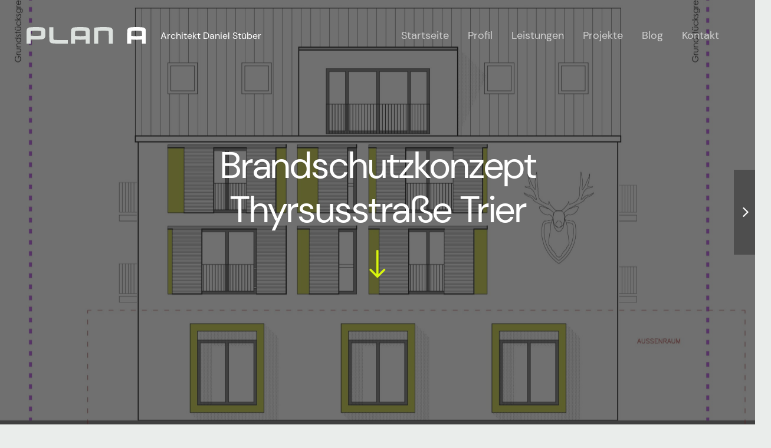

--- FILE ---
content_type: image/svg+xml
request_url: https://www.architektur-plan-a.de/wp-content/uploads/2021/12/logo-plan-a-invers.svg
body_size: 1840
content:
<svg width="360" height="50" xmlns="http://www.w3.org/2000/svg"><g fill="none"><path d="M12.388 50V36.93c.47 0 2.076.134 2.746.201 3.75.268 9.375.47 13.125.47 6.228 0 14.062-.336 20.223-1.006 4.42-.469 7.433-4.423 7.768-8.512.105-1.42.21-4.203.25-7.052l.004-.275.004-.276.002-.276.003-.276.002-.275a152.113 152.113 0 0 0 0-1.796l-.002-.283-.005-.568-.003-.284c-.037-2.886-.146-5.733-.255-7.205-.335-4.088-3.348-8.042-7.768-8.512C42.322.335 34.487 0 28.26 0S14.263.335 8.103 1.005C3.683 1.475.67 5.43.335 9.517c-.09 1.177-.167 3.534-.225 6.009l-.007.33-.004.166-.007.332C.036 19.008.002 21.662 0 23.027V50h12.388zm16.01-23.19h-.14c-1.535 0-3.41-.046-5.286-.114l-.304-.011c-3.09-.116-6.13-.289-7.601-.412a27.539 27.539 0 0 0-1.285-.176l-.143-.017c-.478-.058-.96-.113-1.25-.142v-4.512c0-.485.003-.99.008-1.498l.002-.234c.021-2.113.072-4.232.123-5.15.134-1.81 1.072-2.949 2.813-3.15 1.586-.194 4.268-.365 7.05-.475l.322-.012.16-.006.323-.012.322-.01.322-.011a144.33 144.33 0 0 1 4.425-.077c1.522 0 3.306.036 5.09.098l.324.012c2.97.109 5.9.288 7.577.493 1.741.201 2.612 1.34 2.746 3.15.065.915.13 2.338.133 4.022v.134a67.8 67.8 0 0 1-.133 4.356c-.134 1.81-1.005 2.95-2.746 3.15-1.678.205-4.606.385-7.577.494l-.325.011a153 153 0 0 1-4.95.099zM124.487 50V39.21h-27.59c-1.337 0-2.87-.029-4.425-.078l-.322-.01-.322-.011-.322-.012-.16-.006-.322-.012c-2.783-.11-5.464-.281-7.05-.475-1.742-.201-2.68-1.34-2.813-3.15-.04-.712-.08-3.104-.105-5.647l-.003-.26a648.06 648.06 0 0 1-.006-.65l-.002-.26c-.01-1.255-.017-2.49-.018-3.526V.403H68.638v24.562c.006 2.863.138 12.956.335 15.518.335 4.088 3.348 8.11 7.768 8.579 6.16.67 13.929.938 20.156.938h27.59zm21.83 0V37.4l4.286.402c3.475.328 8.106.399 11.378.402h.207c3.28 0 8.102-.067 11.651-.402l4.286-.403V50h12.388V23.19c0-1.307-.033-4.071-.092-6.836l-.007-.332-.003-.165-.008-.331c-.057-2.475-.134-4.832-.224-6.009-.335-4.088-3.349-8.042-7.768-8.512C176.25.335 168.415 0 162.187 0c-6.227 0-13.995.335-20.156 1.005-4.42.47-7.433 4.424-7.768 8.512-.09 1.177-.167 3.534-.224 6.009l-.008.33c-.062 2.815-.1 5.72-.102 7.17V50h12.388zm15.87-22.52c-3.28 0-8.035-.201-11.517-.47l-4.353-.334v-4.747c.003-3.312.069-6.208.134-7.385.134-1.81 1.071-2.949 2.812-3.15 1.587-.194 4.268-.365 7.05-.475l.322-.012.161-.006.322-.012.323-.01.322-.011a144.33 144.33 0 0 1 4.424-.077c1.355 0 2.917.036 4.494.093l.306.011c3.158.12 6.33.324 7.99.5 1.675.2 2.813 1.608 2.947 3.283.067 1.14.201 4.089.201 7.507v4.49l-4.353.336c-3.482.268-8.303.469-11.584.469zM216.094 50V11.662c.602-.067 2.544-.268 3.817-.402 1.905-.195 5.235-.355 8.535-.428l.319-.006a163.63 163.63 0 0 1 3.266-.035c1.338 0 2.87.028 4.425.077l.322.01.322.011.322.012.161.006.322.012c2.782.11 5.464.281 7.05.475 1.741.201 2.612 1.34 2.746 3.15.04.724.104 3.161.15 5.733l.004.258.002.129.004.258.008.516.004.258c.016 1.156.027 2.28.029 3.23V50h12.388V25.134c0-1.255-.03-4.3-.085-7.418l-.007-.39c-.058-3.25-.142-6.502-.243-7.809-.334-4.088-3.348-8.042-7.767-8.512C246.026.335 238.257 0 232.03 0s-13.727.268-19.486.804l-1.1.112-.248.025-.248.025-.124.013-.495.052c-3.383.351-6.625.712-6.625.712V50h12.389z" fill="#DCE1DE"/><path d="M331.674 0c6.228 0 14.063.335 20.223 1.005 4.42.47 7.433 4.424 7.768 8.512.09 1.177.167 3.534.225 6.009l.007.33.004.166.007.332c.056 2.654.09 5.308.092 6.673V50h-12.388V37.4l-4.286.402c-3.55.335-8.37.402-11.652.402h-.207c-3.272-.003-7.903-.074-11.378-.402l-4.285-.403V50h-12.389V22.812c.006-1.415.039-3.937.092-6.458l.007-.332.004-.165.008-.331c.057-2.475.134-4.832.224-6.009.335-4.088 3.348-8.042 7.768-8.512C317.678.335 325.446 0 331.674 0zm0 10.79c-1.338 0-2.87.029-4.425.078l-.322.01-.322.011-.322.012-.161.006-.321.012c-2.783.11-5.465.281-7.051.475-1.741.201-2.679 1.34-2.813 3.15-.066 1.207-.133 4.223-.133 7.641v4.49l4.352.336c3.482.268 8.237.469 11.518.469 3.281 0 8.103-.201 11.585-.47l4.353-.334v-4.617a139.283 139.283 0 0 0-.201-7.38c-.134-1.676-1.273-3.084-2.947-3.285-1.66-.175-4.833-.378-7.99-.499l-.306-.011c-1.578-.057-3.14-.093-4.494-.093z" fill="#FFF"/></g></svg>